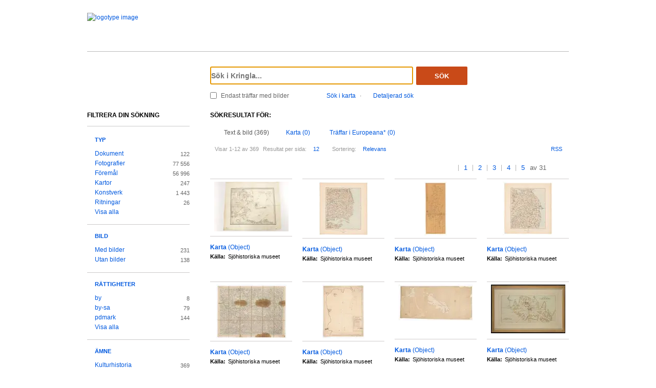

--- FILE ---
content_type: text/html;charset=UTF-8
request_url: https://kringla.nu/kringla/sok;jsessionid=744D9FA0DFE50C396360AABA4C69EEC2?filter=itemType%3Ddokument&filter=itemType%3Dkarta&filter=serviceOrganization%3Dsmm-sm
body_size: 16518
content:

<!DOCTYPE html>
<html lang="sv">
<head><script type="text/javascript" id="test">
/*<![CDATA[*/
window.onload = function () { var qEl = document.getElementById('query'); if (qEl) qEl.focus(); };
/*]]>*/
</script>
<script type="text/javascript" src="./wicket/resource/org.apache.wicket.resource.JQueryResourceReference/jquery/jquery-3.7.1-ver-962A4A135B116C30221466C5E4F0E7A1.js"></script>
<script type="text/javascript" src="./wicket/resource/org.apache.wicket.ajax.AbstractDefaultAjaxBehavior/res/js/wicket-ajax-jquery-ver-8CD946166F47E5DD4EADD165939FF57D.js"></script>
<script type="text/javascript" id="wicket-ajax-base-url">
/*<![CDATA[*/
Wicket.Ajax.baseUrl="sok?filter=itemType%3Ddokument&amp;filter=itemType%3Dkarta&amp;filter=serviceOrganization%3Dsmm-sm";
/*]]>*/
</script>

<meta charset="utf-8">
<meta http-equiv="Content-Type" content="text/html; charset=UTF-8">
<!--[if lt IE 7]><meta content="no" http-equiv="imagetoolbar"><![endif]-->
<meta name="keywords" content="Kringla,Riksantikvarieämbetet">
<meta name="description" content="Kringla - Riksantikvarieämbetet">
<meta name="robots" content="index,follow">
<meta name="generator" content="Mogul AB | www.mogul.se | Wicket">
<meta property="og:title" content="Kringla">
<meta property="og:site_name" content="Kringla">
<meta property="og:url" content="https://kringla.nu/kringla/">
<meta property="og:image" content="https://kringla.nu/kringla/images/kringla_logo.gif">
<meta property="og:description" content="Kringla - Riksantikvarieämbetet">
<meta name="p:domain_verify" content="ee31da5683fe904b44ecfcee827d13e4"/>
<title>Kringla</title>
<link href="/kringla/favicon.ico" type="image/x-icon" rel="Shortcut Icon" />
<link rel="stylesheet" href="styles/stylesheet.css?v2" type="text/css" media="screen">
<link rel="stylesheet" href="styles/jquery.autocomplete.css" type="text/css" media="screen">
<link rel="stylesheet" href="styles/jquery.fancybox-1.3.4.css" type="text/css" media="screen">
<link rel="stylesheet" href="styles/custom.css" type="text/css" media="screen">
<!--[if lte IE 7]>
<link rel="stylesheet" href="styles/iefix.css" type="text/css" media="screen" charset="utf-8">
<![endif]-->
<!--[if lte IE 8]>
<link rel="stylesheet" href="styles/ie8.css" type="text/css" media="screen" charset="utf-8">
<![endif]-->
<script type="text/javascript" src="lib/jquery/jquery-1.3.2.min.js"></script>
<script type="text/javascript" src="lib/jquery/jquery.dropshadow.js"></script>
<script type="text/javascript" src="lib/jquery/ui.core.js"></script>
<script type="text/javascript" src="lib/jquery/ui.draggable.js"></script>
<script type="text/javascript" src="lib/jquery/ui.resizable.js"></script>
<script type="text/javascript" src="lib/jquery/ui.dialog.js"></script>
<script type="text/javascript" src="lib/jquery/jquery.highlight-3.js"></script>
<script type="text/javascript" src="lib/jquery/jquery.autocomplete.js"></script>
<script type="text/javascript" src="lib/jquery/jquery.scrollTo-min.js"></script>
<script type="text/javascript" src="lib/jquery/cookie.js"></script>
<script type="text/javascript" src="lib/kringla.js"></script>
<script type="text/javascript" src="lib/jquery/fancybox/jquery.fancybox-1.3.4.js"></script>
<link rel="stylesheet" href="styles/print.css" type="text/css" media="print">
<script type="text/javascript">
/*<![CDATA[*/
var _mtm = window._mtm = window._mtm || [];
_mtm.push({'mtm.startTime': (new Date().getTime()), 'event': 'mtm.Start'});
var d=document,
    g=d.createElement('script'),
    s=d.getElementsByTagName('script')[0];
g.async=true;
g.src='https://webstats.sgit.se/raa/matomo/js/container_8MkpsepO.js';
s.parentNode.insertBefore(g,s);
/*]]>*/
</script>
<script type="text/javascript">
/*<![CDATA[*/
var mt_k='cJbGErmgoUUS4h2xlfFK'
/*]]>*/
</script>
<link rel="alternate" type="application/rss+xml" title="Kringla" href="https://kringla.nu/kringla/feed/rss?filter=itemType%3Ddokument&amp;filter=itemType%3Dkarta&amp;filter=serviceOrganization%3Dsmm-sm" id="gallery" ><script type="text/javascript">
/*<![CDATA[*/
Wicket.Event.add(window, "domready", function(event) { 
Wicket.Ajax.ajax({"u":"./sok;jsessionid=A25296FDA5D884040387AEB01B146100?0-1.0-body-detailedSearchDialogPanel-searchForm-dateFields-fromTime&filter=itemType%3Ddokument&filter=itemType%3Dkarta&filter=serviceOrganization%3Dsmm-sm","m":"POST","c":"detailedSearchDateFromField","e":"onblur"});;
Wicket.Ajax.ajax({"u":"./sok;jsessionid=A25296FDA5D884040387AEB01B146100?0-1.0-body-detailedSearchDialogPanel-searchForm-dateFields-toTime&filter=itemType%3Ddokument&filter=itemType%3Dkarta&filter=serviceOrganization%3Dsmm-sm","m":"POST","c":"detailedSearchDateToField","e":"onblur"});;
Wicket.Ajax.ajax({"u":"./sok;jsessionid=A25296FDA5D884040387AEB01B146100?0-1.0-body-detailedSearchDialogPanel-searchForm-timeType&filter=itemType%3Ddokument&filter=itemType%3Dkarta&filter=serviceOrganization%3Dsmm-sm","m":"POST","c":"timeType","e":"onchange"});;
Wicket.Event.publish(Wicket.Event.Topic.AJAX_HANDLERS_BOUND);
;});
/*]]>*/
</script>
</head>
<body class="result">
<script type="text/javascript">
/*<![CDATA[*/

$("body").addClass("js");
$(initKringla);

/*]]>*/
</script>

<div id="page">
<div id="head">
<div class="logo-header">
<a id="logo" href="."><img src="images/RAA_logo_farg_kringla-RGB.svg" alt="logotype image"></a>
</div>
<div id="search">
<form action="./sok;jsessionid=A25296FDA5D884040387AEB01B146100?0-1.-head-searchForm&amp;filter=itemType%3Ddokument&amp;filter=itemType%3Dkarta&amp;filter=serviceOrganization%3Dsmm-sm" id="id1" method="post"><div id="id1_hf_0" hidden="" class="hidden-fields"></div>
<div>
<div class="query"><input type="text" id="query" placeholder="Sök i Kringla..." value="" name="query"></div>
<button id="dosearch" class="btnSearch" type="submit">Sök</button>
<label id="onlyimageschoice">
<input type="checkbox" id="onlyimages" name="onlyImagesCheckBox">
<span>Endast träffar med bilder</span>
</label>
</div>
<div id="morechoices">
<a class="button openMapDialog" href="#">Sök i karta</a>
<span class="spacerBar">&middot;</span>
<a class="button openDetailedSearchDialog" href="#">Detaljerad sök</a>
</div>
</form>
</div>
</div>
<div id="content">
<div id="article">

<div id="searchedfor">
<h1>
Sökresultat för:
</h1>
<span class="searchText highlightMe"></span>
</div>
<div id="filter1" class="filter">
<div id="topbar">
<ul class="tabs">
<li class="selected">
<a class="tabTxtImg" href="./sok;jsessionid=A25296FDA5D884040387AEB01B146100?filter=itemType%3Ddokument&amp;filter=itemType%3Dkarta&amp;filter=serviceOrganization%3Dsmm-sm&amp;sokFlik=0"><span>Text &amp; bild (369)</span></a>
</li>
<li>
<a class="tabMap" href="./sok;jsessionid=A25296FDA5D884040387AEB01B146100?filter=itemType%3Ddokument&amp;filter=itemType%3Dkarta&amp;filter=serviceOrganization%3Dsmm-sm&amp;sokFlik=1"><span>Karta (0)</span></a>
</li>
<li>
<a class="tabEuropeana" href="./sok;jsessionid=A25296FDA5D884040387AEB01B146100?filter=itemType%3Ddokument&amp;filter=itemType%3Dkarta&amp;filter=serviceOrganization%3Dsmm-sm&amp;sokFlik=2" title="Endast sökning med vissa fält, ej filter, typ av objekt eller källa"><span>Träffar i Europeana* (0)</span></a>
</li>
</ul>

<div class="paging">

<div class="filter">
<form method="get" action="#">
<div>
<span>Visar 1-12 av 369</span>

<input type="hidden" name="filter" value="itemType=dokument"><input type="hidden" name="filter" value="itemType=karta"><input type="hidden" name="filter" value="serviceOrganization=smm-sm">


















<label>Resultat per sida:</label>
<select class="objectsperpage compact" name="antal">
<option selected="selected">12</option><option>24</option><option>48</option><option>96</option>
</select>


<label>Sortering:</label>
<select class="sortby compact" name="sort">
<option value="relevance" selected="selected">Relevans</option><option value="lastChangedDate">Senast ändrade</option><option value="addedToIndexDate">Senast inkomna till K-samsök</option><option value="itemLabel">Titel</option>
</select>

<input type="submit" value="Ok" class="nojs">
</div>
</form>
<div class="actions">

<a href="https://kringla.nu/kringla/feed/rss?filter=itemType%3Ddokument&amp;filter=itemType%3Dkarta&amp;filter=serviceOrganization%3Dsmm-sm" class="rss" title="RSS">RSS</a>

</div>
</div>

<div class="pages">
<a class="first" title="Gå till första sidan">&lt;&lt;</a> <a class="prev" title="Gå till föregående sida">&lt;</a>

<a class="selected" title="Gå till sidan 1">1</a>

<a href="./sok;jsessionid=A25296FDA5D884040387AEB01B146100?filter=itemType%3Ddokument&amp;filter=itemType%3Dkarta&amp;filter=serviceOrganization%3Dsmm-sm&amp;sida=2" title="Gå till sidan 2">2</a>

<a href="./sok;jsessionid=A25296FDA5D884040387AEB01B146100?filter=itemType%3Ddokument&amp;filter=itemType%3Dkarta&amp;filter=serviceOrganization%3Dsmm-sm&amp;sida=3" title="Gå till sidan 3">3</a>

<a href="./sok;jsessionid=A25296FDA5D884040387AEB01B146100?filter=itemType%3Ddokument&amp;filter=itemType%3Dkarta&amp;filter=serviceOrganization%3Dsmm-sm&amp;sida=4" title="Gå till sidan 4">4</a>

<a href="./sok;jsessionid=A25296FDA5D884040387AEB01B146100?filter=itemType%3Ddokument&amp;filter=itemType%3Dkarta&amp;filter=serviceOrganization%3Dsmm-sm&amp;sida=5" title="Gå till sidan 5">5</a>

<span class="total"> av 31</span>
<a class="next" href="./sok;jsessionid=A25296FDA5D884040387AEB01B146100?filter=itemType%3Ddokument&amp;filter=itemType%3Dkarta&amp;filter=serviceOrganization%3Dsmm-sm&amp;sida=2" title="Gå till nästa sida"></a> <a href="./sok;jsessionid=A25296FDA5D884040387AEB01B146100?filter=itemType%3Ddokument&amp;filter=itemType%3Dkarta&amp;filter=serviceOrganization%3Dsmm-sm&amp;sida=31" class="last" title="Gå till sista sidan">&gt;&gt;</a>
</div>

</div>

</div>

<ul id="objects">

<li class="newline">
<a class="imgLink" href="./objekt;jsessionid=A25296FDA5D884040387AEB01B146100?filter=itemType%3Ddokument&amp;filter=itemType%3Dkarta&amp;filter=serviceOrganization%3Dsmm-sm&amp;referens=smm-sm/object/SM20313"><img alt="" src="https://ems.dimu.org/image/019EGKCqPhbvG?dimension=145x105"></a>
<h2><a href="./objekt;jsessionid=A25296FDA5D884040387AEB01B146100?filter=itemType%3Ddokument&amp;filter=itemType%3Dkarta&amp;filter=serviceOrganization%3Dsmm-sm&amp;referens=smm-sm/object/SM20313"> <span class="highlightMe">Karta</span> <span class="objecttype">(Object)</span></a></h2>
<dl>


<dt>Källa:</dt>
<dd class="highlightMe">Sjöhistoriska museet</dd>

</dl>
</li>

<li>
<a class="imgLink" href="./objekt;jsessionid=A25296FDA5D884040387AEB01B146100?filter=itemType%3Ddokument&amp;filter=itemType%3Dkarta&amp;filter=serviceOrganization%3Dsmm-sm&amp;referens=smm-sm/object/OK35914"><img alt="" src="https://ems.dimu.org/image/03349SCX9dkb?dimension=145x105"></a>
<h2><a href="./objekt;jsessionid=A25296FDA5D884040387AEB01B146100?filter=itemType%3Ddokument&amp;filter=itemType%3Dkarta&amp;filter=serviceOrganization%3Dsmm-sm&amp;referens=smm-sm/object/OK35914"> <span class="highlightMe">Karta</span> <span class="objecttype">(Object)</span></a></h2>
<dl>


<dt>Källa:</dt>
<dd class="highlightMe">Sjöhistoriska museet</dd>

</dl>
</li>

<li>
<a class="imgLink" href="./objekt;jsessionid=A25296FDA5D884040387AEB01B146100?filter=itemType%3Ddokument&amp;filter=itemType%3Dkarta&amp;filter=serviceOrganization%3Dsmm-sm&amp;referens=smm-sm/object/1966%253A30"><img alt="" src="https://ems.dimu.org/image/02348wt4hx1i?dimension=145x105"></a>
<h2><a href="./objekt;jsessionid=A25296FDA5D884040387AEB01B146100?filter=itemType%3Ddokument&amp;filter=itemType%3Dkarta&amp;filter=serviceOrganization%3Dsmm-sm&amp;referens=smm-sm/object/1966%253A30"> <span class="highlightMe">Karta</span> <span class="objecttype">(Object)</span></a></h2>
<dl>


<dt>Källa:</dt>
<dd class="highlightMe">Sjöhistoriska museet</dd>

</dl>
</li>

<li>
<a class="imgLink" href="./objekt;jsessionid=A25296FDA5D884040387AEB01B146100?filter=itemType%3Ddokument&amp;filter=itemType%3Dkarta&amp;filter=serviceOrganization%3Dsmm-sm&amp;referens=smm-sm/object/OK34914"><img alt="" src="https://ems.dimu.org/image/02349SJzDqPe?dimension=145x105"></a>
<h2><a href="./objekt;jsessionid=A25296FDA5D884040387AEB01B146100?filter=itemType%3Ddokument&amp;filter=itemType%3Dkarta&amp;filter=serviceOrganization%3Dsmm-sm&amp;referens=smm-sm/object/OK34914"> <span class="highlightMe">Karta</span> <span class="objecttype">(Object)</span></a></h2>
<dl>


<dt>Källa:</dt>
<dd class="highlightMe">Sjöhistoriska museet</dd>

</dl>
</li>

<li class="newline">
<a class="imgLink" href="./objekt;jsessionid=A25296FDA5D884040387AEB01B146100?filter=itemType%3Ddokument&amp;filter=itemType%3Dkarta&amp;filter=serviceOrganization%3Dsmm-sm&amp;referens=smm-sm/object/OK283"><img alt="" src="https://ems.dimu.org/image/03348xLLmE6J?dimension=145x105"></a>
<h2><a href="./objekt;jsessionid=A25296FDA5D884040387AEB01B146100?filter=itemType%3Ddokument&amp;filter=itemType%3Dkarta&amp;filter=serviceOrganization%3Dsmm-sm&amp;referens=smm-sm/object/OK283"> <span class="highlightMe">Karta</span> <span class="objecttype">(Object)</span></a></h2>
<dl>


<dt>Källa:</dt>
<dd class="highlightMe">Sjöhistoriska museet</dd>

</dl>
</li>

<li>
<a class="imgLink" href="./objekt;jsessionid=A25296FDA5D884040387AEB01B146100?filter=itemType%3Ddokument&amp;filter=itemType%3Dkarta&amp;filter=serviceOrganization%3Dsmm-sm&amp;referens=smm-sm/object/OR2256"><img alt="" src="https://ems.dimu.org/image/02348wYWZ66p?dimension=145x105"></a>
<h2><a href="./objekt;jsessionid=A25296FDA5D884040387AEB01B146100?filter=itemType%3Ddokument&amp;filter=itemType%3Dkarta&amp;filter=serviceOrganization%3Dsmm-sm&amp;referens=smm-sm/object/OR2256"> <span class="highlightMe">Karta</span> <span class="objecttype">(Object)</span></a></h2>
<dl>


<dt>Källa:</dt>
<dd class="highlightMe">Sjöhistoriska museet</dd>

</dl>
</li>

<li>
<a class="imgLink" href="./objekt;jsessionid=A25296FDA5D884040387AEB01B146100?filter=itemType%3Ddokument&amp;filter=itemType%3Dkarta&amp;filter=serviceOrganization%3Dsmm-sm&amp;referens=smm-sm/object/OR2292"><img alt="" src="https://ems.dimu.org/image/03348wYTb7Jv?dimension=145x105"></a>
<h2><a href="./objekt;jsessionid=A25296FDA5D884040387AEB01B146100?filter=itemType%3Ddokument&amp;filter=itemType%3Dkarta&amp;filter=serviceOrganization%3Dsmm-sm&amp;referens=smm-sm/object/OR2292"> <span class="highlightMe">Karta</span> <span class="objecttype">(Object)</span></a></h2>
<dl>


<dt>Källa:</dt>
<dd class="highlightMe">Sjöhistoriska museet</dd>

</dl>
</li>

<li>
<a class="imgLink" href="./objekt;jsessionid=A25296FDA5D884040387AEB01B146100?filter=itemType%3Ddokument&amp;filter=itemType%3Dkarta&amp;filter=serviceOrganization%3Dsmm-sm&amp;referens=smm-sm/object/SM24575"><img alt="" src="https://ems.dimu.org/image/022yiziTxbuB?dimension=145x105"></a>
<h2><a href="./objekt;jsessionid=A25296FDA5D884040387AEB01B146100?filter=itemType%3Ddokument&amp;filter=itemType%3Dkarta&amp;filter=serviceOrganization%3Dsmm-sm&amp;referens=smm-sm/object/SM24575"> <span class="highlightMe">Karta</span> <span class="objecttype">(Object)</span></a></h2>
<dl>


<dt>Källa:</dt>
<dd class="highlightMe">Sjöhistoriska museet</dd>

</dl>
</li>

<li class="newline">
<a class="imgLink" href="./objekt;jsessionid=A25296FDA5D884040387AEB01B146100?filter=itemType%3Ddokument&amp;filter=itemType%3Dkarta&amp;filter=serviceOrganization%3Dsmm-sm&amp;referens=smm-sm/object/SK1058"><img alt="" src="https://ems.dimu.org/image/0136NRHBtsh5?dimension=145x105"></a>
<h2><a href="./objekt;jsessionid=A25296FDA5D884040387AEB01B146100?filter=itemType%3Ddokument&amp;filter=itemType%3Dkarta&amp;filter=serviceOrganization%3Dsmm-sm&amp;referens=smm-sm/object/SK1058"> <span class="highlightMe">Karta</span> <span class="objecttype">(Object)</span></a></h2>
<dl>


<dt>Källa:</dt>
<dd class="highlightMe">Sjöhistoriska museet</dd>

</dl>
</li>

<li>
<a class="imgLink" href="./objekt;jsessionid=A25296FDA5D884040387AEB01B146100?filter=itemType%3Ddokument&amp;filter=itemType%3Dkarta&amp;filter=serviceOrganization%3Dsmm-sm&amp;referens=smm-sm/object/SK1050"><img alt="" src="https://ems.dimu.org/image/0136NRHBtsci?dimension=145x105"></a>
<h2><a href="./objekt;jsessionid=A25296FDA5D884040387AEB01B146100?filter=itemType%3Ddokument&amp;filter=itemType%3Dkarta&amp;filter=serviceOrganization%3Dsmm-sm&amp;referens=smm-sm/object/SK1050"> <span class="highlightMe">Karta</span> <span class="objecttype">(Object)</span></a></h2>
<dl>


<dt>Källa:</dt>
<dd class="highlightMe">Sjöhistoriska museet</dd>

</dl>
</li>

<li>
<a class="imgLink" href="./objekt;jsessionid=A25296FDA5D884040387AEB01B146100?filter=itemType%3Ddokument&amp;filter=itemType%3Dkarta&amp;filter=serviceOrganization%3Dsmm-sm&amp;referens=smm-sm/object/SK13910200"><img alt="" src="images/itemtypes/image-icon-image-missing.png"></a>
<h2><a href="./objekt;jsessionid=A25296FDA5D884040387AEB01B146100?filter=itemType%3Ddokument&amp;filter=itemType%3Dkarta&amp;filter=serviceOrganization%3Dsmm-sm&amp;referens=smm-sm/object/SK13910200"> <span class="highlightMe">Karta</span> <span class="objecttype">(Object)</span></a></h2>
<dl>


<dt>Källa:</dt>
<dd class="highlightMe">Sjöhistoriska museet</dd>

</dl>
</li>

<li>
<a class="imgLink" href="./objekt;jsessionid=A25296FDA5D884040387AEB01B146100?filter=itemType%3Ddokument&amp;filter=itemType%3Dkarta&amp;filter=serviceOrganization%3Dsmm-sm&amp;referens=smm-sm/object/SK741"><img alt="" src="images/itemtypes/image-icon-image-missing.png"></a>
<h2><a href="./objekt;jsessionid=A25296FDA5D884040387AEB01B146100?filter=itemType%3Ddokument&amp;filter=itemType%3Dkarta&amp;filter=serviceOrganization%3Dsmm-sm&amp;referens=smm-sm/object/SK741"> <span class="highlightMe">Karta</span> <span class="objecttype">(Object)</span></a></h2>
<dl>


<dt>Källa:</dt>
<dd class="highlightMe">Sjöhistoriska museet</dd>

</dl>
</li>

</ul>

<div id="bottombar">
<div class="paging">
<div class="pages">
<a class="first" title="Gå till första sidan">&lt;&lt;</a> <a class="prev" title="Gå till föregående sida">&lt;</a>

<a class="selected" title="Gå till sidan 1">1</a>

<a href="./sok;jsessionid=A25296FDA5D884040387AEB01B146100?filter=itemType%3Ddokument&amp;filter=itemType%3Dkarta&amp;filter=serviceOrganization%3Dsmm-sm&amp;sida=2" title="Gå till sidan 2">2</a>

<a href="./sok;jsessionid=A25296FDA5D884040387AEB01B146100?filter=itemType%3Ddokument&amp;filter=itemType%3Dkarta&amp;filter=serviceOrganization%3Dsmm-sm&amp;sida=3" title="Gå till sidan 3">3</a>

<a href="./sok;jsessionid=A25296FDA5D884040387AEB01B146100?filter=itemType%3Ddokument&amp;filter=itemType%3Dkarta&amp;filter=serviceOrganization%3Dsmm-sm&amp;sida=4" title="Gå till sidan 4">4</a>

<a href="./sok;jsessionid=A25296FDA5D884040387AEB01B146100?filter=itemType%3Ddokument&amp;filter=itemType%3Dkarta&amp;filter=serviceOrganization%3Dsmm-sm&amp;sida=5" title="Gå till sidan 5">5</a>

<span class="total"> av 31</span>
<a class="next" href="./sok;jsessionid=A25296FDA5D884040387AEB01B146100?filter=itemType%3Ddokument&amp;filter=itemType%3Dkarta&amp;filter=serviceOrganization%3Dsmm-sm&amp;sida=2" title="Gå till nästa sida"></a> <a href="./sok;jsessionid=A25296FDA5D884040387AEB01B146100?filter=itemType%3Ddokument&amp;filter=itemType%3Dkarta&amp;filter=serviceOrganization%3Dsmm-sm&amp;sida=31" class="last" title="Gå till sista sidan">&gt;&gt;</a>
</div>
<div class="filter">
<form method="get" action="#">
<div>
<span>Visar 1-12 av 369</span>

<input type="hidden" name="filter" value="itemType=dokument"><input type="hidden" name="filter" value="itemType=karta"><input type="hidden" name="filter" value="serviceOrganization=smm-sm">


















<label>Resultat per sida:</label>
<select class="objectsperpage compact" name="antal">
<option selected="selected">12</option><option>24</option><option>48</option><option>96</option>
</select>


<label>Sortering:</label>
<select class="sortby compact" name="sort">
<option value="relevance" selected="selected">Relevans</option><option value="lastChangedDate">Senast ändrade</option><option value="addedToIndexDate">Senast inkomna till K-samsök</option><option value="itemLabel">Titel</option>
</select>

<input type="submit" value="Ok" class="nojs">
</div>
</form>
<div class="actions">

</div>
</div>
</div>
</div>
</div>

</div>
<div id="sidebar">
<h2>Filtrera din sökning</h2>

<ul class="filtertree">
<li class="open"><a href="#" class="filterheading">Typ</a>

<div class="nodecontent">
<ul>
<li class="selected">
<a href="./sok;jsessionid=A25296FDA5D884040387AEB01B146100?filter=itemType%3Dkarta&amp;filter=serviceOrganization%3Dsmm-sm">Dokument</a>
<span class="count">122</span>
</li><li class="notselected">
<a href="./sok;jsessionid=A25296FDA5D884040387AEB01B146100?filter=itemType%3Ddokument&amp;filter=itemType%3Dfoto&amp;filter=itemType%3Dkarta&amp;filter=serviceOrganization%3Dsmm-sm">Fotografier</a>
<span class="count">77 556</span>
</li><li class="notselected">
<a href="./sok;jsessionid=A25296FDA5D884040387AEB01B146100?filter=itemType%3Ddokument&amp;filter=itemType%3Dkarta&amp;filter=itemType%3Dobjekt/f%C3%B6rem%C3%A5l&amp;filter=serviceOrganization%3Dsmm-sm">Föremål</a>
<span class="count">56 996</span>
</li><li class="selected">
<a href="./sok;jsessionid=A25296FDA5D884040387AEB01B146100?filter=itemType%3Ddokument&amp;filter=serviceOrganization%3Dsmm-sm">Kartor</a>
<span class="count">247</span>
</li><li class="notselected">
<a href="./sok;jsessionid=A25296FDA5D884040387AEB01B146100?filter=itemType%3Ddokument&amp;filter=itemType%3Dkonstverk&amp;filter=itemType%3Dkarta&amp;filter=serviceOrganization%3Dsmm-sm">Konstverk</a>
<span class="count">1 443</span>
</li><li class="notselected">
<a href="./sok;jsessionid=A25296FDA5D884040387AEB01B146100?filter=itemType%3Ddokument&amp;filter=itemType%3Dkarta&amp;filter=itemType%3Dritning&amp;filter=serviceOrganization%3Dsmm-sm">Ritningar</a>
<span class="count">26</span>
</li><li class="hidden faded hideable">
<a disabled="disabled">Bearbetning/interaktiva resurser</a>
<span class="count">0</span>
</li><li class="hidden faded hideable">
<a disabled="disabled">Berättelser</a>
<span class="count">0</span>
</li><li class="hidden faded hideable">
<a disabled="disabled">Byggnader</a>
<span class="count">0</span>
</li><li class="hidden faded hideable">
<a disabled="disabled">Film/video</a>
<span class="count">0</span>
</li><li class="hidden faded hideable">
<a disabled="disabled">Grupper</a>
<span class="count">0</span>
</li><li class="hidden faded hideable">
<a disabled="disabled">Historiska händelser</a>
<span class="count">0</span>
</li><li class="hidden faded hideable">
<a disabled="disabled">Koncept</a>
<span class="count">0</span>
</li><li class="hidden faded hideable">
<a disabled="disabled">Kulturlämningar</a>
<span class="count">0</span>
</li><li class="hidden faded hideable">
<a disabled="disabled">Kulturmiljöer</a>
<span class="count">0</span>
</li><li class="hidden faded hideable">
<a disabled="disabled">Litteratur</a>
<span class="count">0</span>
</li><li class="hidden faded hideable">
<a disabled="disabled">Ljud</a>
<span class="count">0</span>
</li><li class="hidden faded hideable">
<a disabled="disabled">Okänd</a>
<span class="count">0</span>
</li><li class="hidden faded hideable">
<a disabled="disabled">Organisationer</a>
<span class="count">0</span>
</li><li class="hidden faded hideable">
<a disabled="disabled">Personer</a>
<span class="count">0</span>
</li><li class="hidden faded hideable">
<a disabled="disabled">Samlingar</a>
<span class="count">0</span>
</li><li class="hidden faded hideable">
<a disabled="disabled">Teckningar</a>
<span class="count">0</span>
</li><li class="hidden faded hideable">
<a disabled="disabled">Utställningar</a>
<span class="count">0</span>
</li>

<li>
<a href="#" class="showall">Visa alla</a>
</li>
<li class="hidden hideable">
<a href="#" class="hideall">Dölj</a>
</li>

</ul>
</div>

</li><li class="open"><a href="#" class="filterheading">Bild</a>

<div class="nodecontent">
<ul>
<li class="notselected">
<a href="./sok;jsessionid=A25296FDA5D884040387AEB01B146100?filter=itemType%3Ddokument&amp;filter=itemType%3Dkarta&amp;filter=thumbnailExists%3Dj&amp;filter=serviceOrganization%3Dsmm-sm">Med bilder</a>
<span class="count">231</span>
</li><li class="notselected">
<a href="./sok;jsessionid=A25296FDA5D884040387AEB01B146100?filter=itemType%3Ddokument&amp;filter=itemType%3Dkarta&amp;filter=thumbnailExists%3Dn&amp;filter=serviceOrganization%3Dsmm-sm">Utan bilder</a>
<span class="count">138</span>
</li>

</ul>
</div>

</li><li class="open"><a href="#" class="filterheading">Rättigheter</a>

<div class="nodecontent">
<ul>
<li class="notselected">
<a href="./sok;jsessionid=A25296FDA5D884040387AEB01B146100?filter=itemType%3Ddokument&amp;filter=itemType%3Dkarta&amp;filter=serviceOrganization%3Dsmm-sm&amp;filter=mediaLicense%3Dby">by</a>
<span class="count">8</span>
</li><li class="notselected">
<a href="./sok;jsessionid=A25296FDA5D884040387AEB01B146100?filter=itemType%3Ddokument&amp;filter=itemType%3Dkarta&amp;filter=serviceOrganization%3Dsmm-sm&amp;filter=mediaLicense%3Dby-sa">by-sa</a>
<span class="count">79</span>
</li><li class="notselected">
<a href="./sok;jsessionid=A25296FDA5D884040387AEB01B146100?filter=itemType%3Ddokument&amp;filter=itemType%3Dkarta&amp;filter=serviceOrganization%3Dsmm-sm&amp;filter=mediaLicense%3Dpdmark">pdmark</a>
<span class="count">144</span>
</li><li class="hidden faded hideable">
<a disabled="disabled">by-nc</a>
<span class="count">0</span>
</li><li class="hidden faded hideable">
<a disabled="disabled">by-nc-nd</a>
<span class="count">0</span>
</li><li class="hidden faded hideable">
<a disabled="disabled">by-nc-sa</a>
<span class="count">0</span>
</li><li class="hidden faded hideable">
<a disabled="disabled">by-nd</a>
<span class="count">0</span>
</li><li class="hidden faded hideable">
<a disabled="disabled">cc0</a>
<span class="count">0</span>
</li><li class="hidden faded hideable">
<a disabled="disabled">inc</a>
<span class="count">0</span>
</li><li class="hidden faded hideable">
<a disabled="disabled">inc-edu</a>
<span class="count">0</span>
</li><li class="hidden faded hideable">
<a disabled="disabled">inc-eu-ow</a>
<span class="count">0</span>
</li>

<li>
<a href="#" class="showall">Visa alla</a>
</li>
<li class="hidden hideable">
<a href="#" class="hideall">Dölj</a>
</li>

</ul>
</div>

</li><li class="open"><a href="#" class="filterheading">Ämne</a>

<div class="nodecontent">
<ul>
<li class="notselected">
<a href="./sok;jsessionid=A25296FDA5D884040387AEB01B146100?filter=itemType%3Ddokument&amp;filter=itemType%3Dkarta&amp;filter=serviceOrganization%3Dsmm-sm&amp;filter=subject%3Dkulturhistoria">Kulturhistoria</a>
<span class="count">369</span>
</li><li class="hidden faded hideable">
<a disabled="disabled">Arkeologi</a>
<span class="count">0</span>
</li><li class="hidden faded hideable">
<a disabled="disabled">Konst</a>
<span class="count">0</span>
</li><li class="hidden faded hideable">
<a disabled="disabled">Miljö</a>
<span class="count">0</span>
</li><li class="hidden faded hideable">
<a disabled="disabled">Natur</a>
<span class="count">0</span>
</li>

<li>
<a href="#" class="showall">Visa alla</a>
</li>
<li class="hidden hideable">
<a href="#" class="hideall">Dölj</a>
</li>

</ul>
</div>

</li><li class="open"><a href="#" class="filterheading">Landskap</a>

<div class="nodecontent">
<ul>
<li class="hidden faded hideable">
<a disabled="disabled">Blekinge</a>
<span class="count">0</span>
</li><li class="hidden faded hideable">
<a disabled="disabled">Bohuslän</a>
<span class="count">0</span>
</li><li class="hidden faded hideable">
<a disabled="disabled">Dalarna</a>
<span class="count">0</span>
</li><li class="hidden faded hideable">
<a disabled="disabled">Dalsland</a>
<span class="count">0</span>
</li><li class="hidden faded hideable">
<a disabled="disabled">Gotland</a>
<span class="count">0</span>
</li><li class="hidden faded hideable">
<a disabled="disabled">Gästrikland</a>
<span class="count">0</span>
</li><li class="hidden faded hideable">
<a disabled="disabled">Halland</a>
<span class="count">0</span>
</li><li class="hidden faded hideable">
<a disabled="disabled">Hälsingland</a>
<span class="count">0</span>
</li><li class="hidden faded hideable">
<a disabled="disabled">Härjedalen</a>
<span class="count">0</span>
</li><li class="hidden faded hideable">
<a disabled="disabled">Jämtland</a>
<span class="count">0</span>
</li><li class="hidden faded hideable">
<a disabled="disabled">Lappland</a>
<span class="count">0</span>
</li><li class="hidden faded hideable">
<a disabled="disabled">Medelpad</a>
<span class="count">0</span>
</li><li class="hidden faded hideable">
<a disabled="disabled">Norrbotten</a>
<span class="count">0</span>
</li><li class="hidden faded hideable">
<a disabled="disabled">Närke</a>
<span class="count">0</span>
</li><li class="hidden faded hideable">
<a disabled="disabled">Skåne</a>
<span class="count">0</span>
</li><li class="hidden faded hideable">
<a disabled="disabled">Småland</a>
<span class="count">0</span>
</li><li class="hidden faded hideable">
<a disabled="disabled">Södermanland</a>
<span class="count">0</span>
</li><li class="hidden faded hideable">
<a disabled="disabled">Uppland</a>
<span class="count">0</span>
</li><li class="hidden faded hideable">
<a disabled="disabled">Värmland</a>
<span class="count">0</span>
</li><li class="hidden faded hideable">
<a disabled="disabled">Västerbotten</a>
<span class="count">0</span>
</li><li class="hidden faded hideable">
<a disabled="disabled">Västergötland</a>
<span class="count">0</span>
</li><li class="hidden faded hideable">
<a disabled="disabled">Västmanland</a>
<span class="count">0</span>
</li><li class="hidden faded hideable">
<a disabled="disabled">Ångermanland</a>
<span class="count">0</span>
</li><li class="hidden faded hideable">
<a disabled="disabled">Öland</a>
<span class="count">0</span>
</li><li class="hidden faded hideable">
<a disabled="disabled">Östergötland</a>
<span class="count">0</span>
</li>

<li>
<a href="#" class="showall">Visa alla</a>
</li>
<li class="hidden hideable">
<a href="#" class="hideall">Dölj</a>
</li>

</ul>
</div>

</li><li class="open"><a href="#" class="filterheading">Från tidsperiod</a>

<div class="nodecontent">
<ul>
<li class="hidden faded hideable">
<a disabled="disabled">1400-tal</a>
<span class="count">0</span>
</li><li class="hidden faded hideable">
<a disabled="disabled">1500-tal</a>
<span class="count">0</span>
</li><li class="hidden faded hideable">
<a disabled="disabled">1600-tal</a>
<span class="count">0</span>
</li><li class="hidden faded hideable">
<a disabled="disabled">1700-tal</a>
<span class="count">0</span>
</li><li class="hidden faded hideable">
<a disabled="disabled">1800-tal</a>
<span class="count">0</span>
</li><li class="hidden faded hideable">
<a disabled="disabled">1900-tal</a>
<span class="count">0</span>
</li><li class="hidden faded hideable">
<a disabled="disabled">2000-tal</a>
<span class="count">0</span>
</li><li class="hidden faded hideable">
<a disabled="disabled">Antiken</a>
<span class="count">0</span>
</li><li class="hidden faded hideable">
<a disabled="disabled">Bronsålder</a>
<span class="count">0</span>
</li><li class="hidden faded hideable">
<a disabled="disabled">Bronsålder period v</a>
<span class="count">0</span>
</li><li class="hidden faded hideable">
<a disabled="disabled">Bronsålder period vi</a>
<span class="count">0</span>
</li><li class="hidden faded hideable">
<a disabled="disabled">Bysantinska riket</a>
<span class="count">0</span>
</li><li class="hidden faded hideable">
<a disabled="disabled">Dalrunor</a>
<span class="count">0</span>
</li><li class="hidden faded hideable">
<a disabled="disabled">Folkvandringstid</a>
<span class="count">0</span>
</li><li class="hidden faded hideable">
<a disabled="disabled">Förhistorisk tid</a>
<span class="count">0</span>
</li><li class="hidden faded hideable">
<a disabled="disabled">Förromersk järnålder</a>
<span class="count">0</span>
</li><li class="hidden faded hideable">
<a disabled="disabled">Gropkeramisk</a>
<span class="count">0</span>
</li><li class="hidden faded hideable">
<a disabled="disabled">Högmedeltid</a>
<span class="count">0</span>
</li><li class="hidden faded hideable">
<a disabled="disabled">Järnålder</a>
<span class="count">0</span>
</li><li class="hidden faded hideable">
<a disabled="disabled">Medeltid</a>
<span class="count">0</span>
</li><li class="hidden faded hideable">
<a disabled="disabled">Medeltid?</a>
<span class="count">0</span>
</li><li class="hidden faded hideable">
<a disabled="disabled">Mellanmesolitikum</a>
<span class="count">0</span>
</li><li class="hidden faded hideable">
<a disabled="disabled">Mellanneolitikum</a>
<span class="count">0</span>
</li><li class="hidden faded hideable">
<a disabled="disabled">Mesolitikum</a>
<span class="count">0</span>
</li><li class="hidden faded hideable">
<a disabled="disabled">Neolitikum</a>
<span class="count">0</span>
</li><li class="hidden faded hideable">
<a disabled="disabled">Nyare tid</a>
<span class="count">0</span>
</li><li class="hidden faded hideable">
<a disabled="disabled">Odaterad</a>
<span class="count">0</span>
</li><li class="hidden faded hideable">
<a disabled="disabled">Okänd?</a>
<span class="count">0</span>
</li><li class="hidden faded hideable">
<a disabled="disabled">Okänd datering</a>
<span class="count">0</span>
</li><li class="hidden faded hideable">
<a disabled="disabled">Qin</a>
<span class="count">0</span>
</li><li class="hidden faded hideable">
<a disabled="disabled">Romersk järnålder</a>
<span class="count">0</span>
</li><li class="hidden faded hideable">
<a disabled="disabled">Senmedeltid</a>
<span class="count">0</span>
</li><li class="hidden faded hideable">
<a disabled="disabled">Senmesolitikum</a>
<span class="count">0</span>
</li><li class="hidden faded hideable">
<a disabled="disabled">Senneolitikum</a>
<span class="count">0</span>
</li><li class="hidden faded hideable">
<a disabled="disabled">Sentida</a>
<span class="count">0</span>
</li><li class="hidden faded hideable">
<a disabled="disabled">Sentida?</a>
<span class="count">0</span>
</li><li class="hidden faded hideable">
<a disabled="disabled">Stenålder</a>
<span class="count">0</span>
</li><li class="hidden faded hideable">
<a disabled="disabled">Tidig medeltid</a>
<span class="count">0</span>
</li><li class="hidden faded hideable">
<a disabled="disabled">Tidigmesolitikum</a>
<span class="count">0</span>
</li><li class="hidden faded hideable">
<a disabled="disabled">Tidigmodern tid</a>
<span class="count">0</span>
</li><li class="hidden faded hideable">
<a disabled="disabled">Tidigneolitikum</a>
<span class="count">0</span>
</li><li class="hidden faded hideable">
<a disabled="disabled">Urnordisk</a>
<span class="count">0</span>
</li><li class="hidden faded hideable">
<a disabled="disabled">Urnordisk?</a>
<span class="count">0</span>
</li><li class="hidden faded hideable">
<a disabled="disabled">Urnordisk/vikingatid</a>
<span class="count">0</span>
</li><li class="hidden faded hideable">
<a disabled="disabled">Utgår</a>
<span class="count">0</span>
</li><li class="hidden faded hideable">
<a disabled="disabled">Vendeltid</a>
<span class="count">0</span>
</li><li class="hidden faded hideable">
<a disabled="disabled">Vikingatid</a>
<span class="count">0</span>
</li><li class="hidden faded hideable">
<a disabled="disabled">Vikingatid?</a>
<span class="count">0</span>
</li><li class="hidden faded hideable">
<a disabled="disabled">Vikingatid/medeltid</a>
<span class="count">0</span>
</li><li class="hidden faded hideable">
<a disabled="disabled">Yngre bronsålder</a>
<span class="count">0</span>
</li><li class="hidden faded hideable">
<a disabled="disabled">Yngre järnålder</a>
<span class="count">0</span>
</li><li class="hidden faded hideable">
<a disabled="disabled">Yngre mesolitikum</a>
<span class="count">0</span>
</li><li class="hidden faded hideable">
<a disabled="disabled">Yngre stenålder</a>
<span class="count">0</span>
</li><li class="hidden faded hideable">
<a disabled="disabled">Äldre järnålder</a>
<span class="count">0</span>
</li><li class="hidden faded hideable">
<a disabled="disabled">Äldre mesolitikum</a>
<span class="count">0</span>
</li><li class="hidden faded hideable">
<a disabled="disabled">Äldre stenålder</a>
<span class="count">0</span>
</li>

<li>
<a href="#" class="showall">Visa alla</a>
</li>
<li class="hidden hideable">
<a href="#" class="hideall">Dölj</a>
</li>

</ul>
</div>

</li><li class="open"><a href="#" class="filterheading">Ansvarig institution</a>

<div class="nodecontent">
<ul>
<li class="notselected">
<a href="./sok;jsessionid=A25296FDA5D884040387AEB01B146100?filter=itemType%3Ddokument&amp;filter=itemType%3Dkarta&amp;filter=serviceOrganization%3Darme&amp;filter=serviceOrganization%3Dsmm-sm">Armémuseum</a>
<span class="count">16</span>
</li><li class="notselected">
<a href="./sok;jsessionid=A25296FDA5D884040387AEB01B146100?filter=itemType%3Ddokument&amp;filter=itemType%3Dkarta&amp;filter=serviceOrganization%3Dbhm&amp;filter=serviceOrganization%3Dsmm-sm">Bohusläns museum</a>
<span class="count">64</span>
</li><li class="notselected">
<a href="./sok;jsessionid=A25296FDA5D884040387AEB01B146100?filter=itemType%3Ddokument&amp;filter=itemType%3Dkarta&amp;filter=serviceOrganization%3Ds-dm&amp;filter=serviceOrganization%3Dsmm-sm">Dalarnas museum</a>
<span class="count">7</span>
</li><li class="notselected">
<a href="./sok;jsessionid=A25296FDA5D884040387AEB01B146100?filter=itemType%3Ddokument&amp;filter=itemType%3Dkarta&amp;filter=serviceOrganization%3Denk&amp;filter=serviceOrganization%3Dsmm-sm">Enköpings museum</a>
<span class="count">1</span>
</li><li class="notselected">
<a href="./sok;jsessionid=A25296FDA5D884040387AEB01B146100?filter=itemType%3Ddokument&amp;filter=itemType%3Dkarta&amp;filter=serviceOrganization%3Dsmm-sm&amp;filter=serviceOrganization%3Dsmvk-em">Etnografiska museet</a>
<span class="count">89 479</span>
</li><li class="notselected">
<a href="./sok;jsessionid=A25296FDA5D884040387AEB01B146100?filter=itemType%3Ddokument&amp;filter=itemType%3Dkarta&amp;filter=serviceOrganization%3Dsmm-sm&amp;filter=serviceOrganization%3Ds-fv">Flygvapenmuseum</a>
<span class="count">93</span>
</li><li class="notselected">
<a href="./sok;jsessionid=A25296FDA5D884040387AEB01B146100?filter=itemType%3Ddokument&amp;filter=itemType%3Dkarta&amp;filter=serviceOrganization%3Dfmb&amp;filter=serviceOrganization%3Dsmm-sm">Försvarsmuseum Boden</a>
<span class="count">7</span>
</li><li class="notselected">
<a href="./sok;jsessionid=A25296FDA5D884040387AEB01B146100?filter=itemType%3Ddokument&amp;filter=itemType%3Dkarta&amp;filter=serviceOrganization%3Dsmm-sm&amp;filter=serviceOrganization%3Ds-gl">Gamla Linköping</a>
<span class="count">8</span>
</li><li class="notselected">
<a href="./sok;jsessionid=A25296FDA5D884040387AEB01B146100?filter=itemType%3Ddokument&amp;filter=itemType%3Dkarta&amp;filter=serviceOrganization%3Dsmm-sm&amp;filter=serviceOrganization%3Dgfm">Gotlands försvarsmuseum</a>
<span class="count">2</span>
</li><li class="notselected">
<a href="./sok;jsessionid=A25296FDA5D884040387AEB01B146100?filter=itemType%3Ddokument&amp;filter=itemType%3Dkarta&amp;filter=serviceOrganization%3Ds-gom&amp;filter=serviceOrganization%3Dsmm-sm">Gotlands Museum</a>
<span class="count">301</span>
</li><li class="notselected">
<a href="./sok;jsessionid=A25296FDA5D884040387AEB01B146100?filter=itemType%3Ddokument&amp;filter=itemType%3Dkarta&amp;filter=serviceOrganization%3Ds-gre&amp;filter=serviceOrganization%3Dsmm-sm">Grenna museum</a>
<span class="count">15</span>
</li><li class="notselected">
<a href="./sok;jsessionid=A25296FDA5D884040387AEB01B146100?filter=itemType%3Ddokument&amp;filter=itemType%3Dkarta&amp;filter=serviceOrganization%3Dgsm&amp;filter=serviceOrganization%3Dsmm-sm">Göteborgs stadsmuseum</a>
<span class="count">2 208</span>
</li><li class="notselected">
<a href="./sok;jsessionid=A25296FDA5D884040387AEB01B146100?filter=itemType%3Ddokument&amp;filter=itemType%3Dkarta&amp;filter=serviceOrganization%3Dsmm-sm&amp;filter=serviceOrganization%3Ds-jvm">Järnvägsmuseet</a>
<span class="count">2</span>
</li><li class="notselected">
<a href="./sok;jsessionid=A25296FDA5D884040387AEB01B146100?filter=itemType%3Ddokument&amp;filter=itemType%3Dkarta&amp;filter=serviceOrganization%3Djm&amp;filter=serviceOrganization%3Dsmm-sm">Jönköpings läns museum</a>
<span class="count">5</span>
</li><li class="notselected">
<a href="./sok;jsessionid=A25296FDA5D884040387AEB01B146100?filter=itemType%3Ddokument&amp;filter=itemType%3Dkarta&amp;filter=serviceOrganization%3Dkbg&amp;filter=serviceOrganization%3Dsmm-sm">Karlsborgs fästningsmuseum</a>
<span class="count">180</span>
</li><li class="notselected">
<a href="./sok;jsessionid=A25296FDA5D884040387AEB01B146100?filter=itemType%3Ddokument&amp;filter=itemType%3Dkarta&amp;filter=serviceOrganization%3Dsmm-sm&amp;filter=serviceOrganization%3Ds-kps">Kulturparken Småland</a>
<span class="count">4</span>
</li><li class="notselected">
<a href="./sok;jsessionid=A25296FDA5D884040387AEB01B146100?filter=itemType%3Ddokument&amp;filter=itemType%3Dkarta&amp;filter=serviceOrganization%3Ds-xlm&amp;filter=serviceOrganization%3Dsmm-sm">Länsmuseet Gävleborg</a>
<span class="count">4</span>
</li><li class="notselected">
<a href="./sok;jsessionid=A25296FDA5D884040387AEB01B146100?filter=itemType%3Ddokument&amp;filter=itemType%3Dkarta&amp;filter=serviceOrganization%3Dsmm-mm&amp;filter=serviceOrganization%3Dsmm-sm">Marinmuseum</a>
<span class="count">483</span>
</li><li class="notselected">
<a href="./sok;jsessionid=A25296FDA5D884040387AEB01B146100?filter=itemType%3Ddokument&amp;filter=itemType%3Dkarta&amp;filter=serviceOrganization%3Dsmvk-mm&amp;filter=serviceOrganization%3Dsmm-sm">Medelhavsmuseet</a>
<span class="count">18 063</span>
</li><li class="notselected">
<a href="./sok;jsessionid=A25296FDA5D884040387AEB01B146100?filter=itemType%3Ddokument&amp;filter=itemType%3Dkarta&amp;filter=serviceOrganization%3Dmili&amp;filter=serviceOrganization%3Dsmm-sm">Miliseum</a>
<span class="count">373</span>
</li><li class="notselected">
<a href="./sok;jsessionid=A25296FDA5D884040387AEB01B146100?filter=itemType%3Ddokument&amp;filter=itemType%3Dkarta&amp;filter=serviceOrganization%3Dsmm-sm&amp;filter=serviceOrganization%3Dpm">Postmuseum</a>
<span class="count">642</span>
</li><li class="notselected">
<a href="./sok;jsessionid=A25296FDA5D884040387AEB01B146100?filter=itemType%3Ddokument&amp;filter=itemType%3Dkarta&amp;filter=serviceOrganization%3Dra%C3%A4&amp;filter=serviceOrganization%3Dsmm-sm">Riksantikvarieämbetet</a>
<span class="count">526 818</span>
</li><li class="selected">
<a href="./sok;jsessionid=A25296FDA5D884040387AEB01B146100?filter=itemType%3Ddokument&amp;filter=itemType%3Dkarta">Sjöhistoriska museet</a>
<span class="count">369</span>
</li><li class="notselected">
<a href="./sok;jsessionid=A25296FDA5D884040387AEB01B146100?filter=itemType%3Ddokument&amp;filter=itemType%3Dkarta&amp;filter=serviceOrganization%3Dsk&amp;filter=serviceOrganization%3Dsmm-sm">Skansen</a>
<span class="count">6</span>
</li><li class="notselected">
<a href="./sok;jsessionid=A25296FDA5D884040387AEB01B146100?filter=itemType%3Ddokument&amp;filter=itemType%3Dkarta&amp;filter=serviceOrganization%3Dnomu&amp;filter=serviceOrganization%3Dsmm-sm">Stiftelsen Nordiska museet</a>
<span class="count">700</span>
</li><li class="notselected">
<a href="./sok;jsessionid=A25296FDA5D884040387AEB01B146100?filter=itemType%3Ddokument&amp;filter=itemType%3Dkarta&amp;filter=serviceOrganization%3Dsm&amp;filter=serviceOrganization%3Dsmm-sm">Sundsvalls museum</a>
<span class="count">3</span>
</li><li class="notselected">
<a href="./sok;jsessionid=A25296FDA5D884040387AEB01B146100?filter=itemType%3Ddokument&amp;filter=itemType%3Dkarta&amp;filter=serviceOrganization%3Ds-tek&amp;filter=serviceOrganization%3Dsmm-sm">Tekniska museet</a>
<span class="count">5</span>
</li><li class="notselected">
<a href="./sok;jsessionid=A25296FDA5D884040387AEB01B146100?filter=itemType%3Ddokument&amp;filter=itemType%3Dkarta&amp;filter=serviceOrganization%3Dtes&amp;filter=serviceOrganization%3Dsmm-sm">Teleseum</a>
<span class="count">2</span>
</li><li class="notselected">
<a href="./sok;jsessionid=A25296FDA5D884040387AEB01B146100?filter=itemType%3Ddokument&amp;filter=itemType%3Dkarta&amp;filter=serviceOrganization%3Dupmu&amp;filter=serviceOrganization%3Dsmm-sm">Upplandsmuseet</a>
<span class="count">81</span>
</li><li class="notselected">
<a href="./sok;jsessionid=A25296FDA5D884040387AEB01B146100?filter=itemType%3Ddokument&amp;filter=itemType%3Dkarta&amp;filter=serviceOrganization%3Dvbg&amp;filter=serviceOrganization%3Dsmm-sm">Vänersborgs museum</a>
<span class="count">52</span>
</li><li class="notselected">
<a href="./sok;jsessionid=A25296FDA5D884040387AEB01B146100?filter=itemType%3Ddokument&amp;filter=itemType%3Dkarta&amp;filter=serviceOrganization%3Dsmm-sm&amp;filter=serviceOrganization%3Dsmvk-vkm">Världskulturmuseet</a>
<span class="count">119 221</span>
</li><li class="notselected">
<a href="./sok;jsessionid=A25296FDA5D884040387AEB01B146100?filter=itemType%3Ddokument&amp;filter=itemType%3Dkarta&amp;filter=serviceOrganization%3Ds-vlm&amp;filter=serviceOrganization%3Dsmm-sm">Värmlands museum</a>
<span class="count">23</span>
</li><li class="notselected">
<a href="./sok;jsessionid=A25296FDA5D884040387AEB01B146100?filter=itemType%3Ddokument&amp;filter=itemType%3Dkarta&amp;filter=serviceOrganization%3Ds-vgm&amp;filter=serviceOrganization%3Dsmm-sm">Västergötlands museum</a>
<span class="count">9</span>
</li><li class="notselected">
<a href="./sok;jsessionid=A25296FDA5D884040387AEB01B146100?filter=itemType%3Ddokument&amp;filter=itemType%3Dkarta&amp;filter=serviceOrganization%3Ds-ylm&amp;filter=serviceOrganization%3Dsmm-sm">Västernorrlands museum</a>
<span class="count">24</span>
</li><li class="notselected">
<a href="./sok;jsessionid=A25296FDA5D884040387AEB01B146100?filter=itemType%3Ddokument&amp;filter=itemType%3Dkarta&amp;filter=serviceOrganization%3Dsmm-sm&amp;filter=serviceOrganization%3Ds-olm">Örebro läns museum</a>
<span class="count">3</span>
</li><li class="notselected">
<a href="./sok;jsessionid=A25296FDA5D884040387AEB01B146100?filter=itemType%3Ddokument&amp;filter=itemType%3Dkarta&amp;filter=serviceOrganization%3Dsmvk-om&amp;filter=serviceOrganization%3Dsmm-sm">Östasiatiska museet</a>
<span class="count">49 547</span>
</li><li class="notselected">
<a href="./sok;jsessionid=A25296FDA5D884040387AEB01B146100?filter=itemType%3Ddokument&amp;filter=itemType%3Dkarta&amp;filter=serviceOrganization%3Dsmm-sm&amp;filter=serviceOrganization%3Ds-om">Östergötlands museum</a>
<span class="count">4</span>
</li><li class="hidden faded hideable">
<a disabled="disabled">Aeroseum</a>
<span class="count">0</span>
</li><li class="hidden faded hideable">
<a disabled="disabled">Ajtte, Svenskt Fjäll- och Samemuseum</a>
<span class="count">0</span>
</li><li class="hidden faded hideable">
<a disabled="disabled">Apotekarsocieteten</a>
<span class="count">0</span>
</li><li class="hidden faded hideable">
<a disabled="disabled">Arkitektur- och designcentrum</a>
<span class="count">0</span>
</li><li class="hidden faded hideable">
<a disabled="disabled">Arlanda flygsamlingar</a>
<span class="count">0</span>
</li><li class="hidden faded hideable">
<a disabled="disabled">Arsenalen</a>
<span class="count">0</span>
</li><li class="hidden faded hideable">
<a disabled="disabled">Bild Linköping</a>
<span class="count">0</span>
</li><li class="hidden faded hideable">
<a disabled="disabled">Blekinge museum</a>
<span class="count">0</span>
</li><li class="hidden faded hideable">
<a disabled="disabled">Dansmuseet</a>
<span class="count">0</span>
</li><li class="hidden faded hideable">
<a disabled="disabled">Dramawebben</a>
<span class="count">0</span>
</li><li class="hidden faded hideable">
<a disabled="disabled">Falbygdens museum</a>
<span class="count">0</span>
</li><li class="hidden faded hideable">
<a disabled="disabled">Forsviks bruk</a>
<span class="count">0</span>
</li><li class="hidden faded hideable">
<a disabled="disabled">Göteborgs naturhistoriska museum</a>
<span class="count">0</span>
</li><li class="hidden faded hideable">
<a disabled="disabled">Hemslöjden</a>
<span class="count">0</span>
</li><li class="hidden faded hideable">
<a disabled="disabled">Hemsö fästning</a>
<span class="count">0</span>
</li><li class="hidden faded hideable">
<a disabled="disabled">Hälsinglands Museum</a>
<span class="count">0</span>
</li><li class="hidden faded hideable">
<a disabled="disabled">Jamtli</a>
<span class="count">0</span>
</li><li class="hidden faded hideable">
<a disabled="disabled">Kalmar läns museum</a>
<span class="count">0</span>
</li><li class="hidden faded hideable">
<a disabled="disabled">Kulturen</a>
<span class="count">0</span>
</li><li class="hidden faded hideable">
<a disabled="disabled">Kulturmagasinet, Helsingborgs museer</a>
<span class="count">0</span>
</li><li class="hidden faded hideable">
<a disabled="disabled">Köpings museum</a>
<span class="count">0</span>
</li><li class="hidden faded hideable">
<a disabled="disabled">Litografiska Museet</a>
<span class="count">0</span>
</li><li class="hidden faded hideable">
<a disabled="disabled">Livrustkammaren och Skoklosters slott med Stiftelsen Hallwylska museet</a>
<span class="count">0</span>
</li><li class="hidden faded hideable">
<a disabled="disabled">Malmö museer</a>
<span class="count">0</span>
</li><li class="hidden faded hideable">
<a disabled="disabled">Norrbottens museum</a>
<span class="count">0</span>
</li><li class="hidden faded hideable">
<a disabled="disabled">Region Skånes medicinhistoriska samlingar</a>
<span class="count">0</span>
</li><li class="hidden faded hideable">
<a disabled="disabled">Riksidrottsmuseum</a>
<span class="count">0</span>
</li><li class="hidden faded hideable">
<a disabled="disabled">Skellefteå museum</a>
<span class="count">0</span>
</li><li class="hidden faded hideable">
<a disabled="disabled">Snus- och Tändsticksmuseum</a>
<span class="count">0</span>
</li><li class="hidden faded hideable">
<a disabled="disabled">Sounds of Changes</a>
<span class="count">0</span>
</li><li class="hidden faded hideable">
<a disabled="disabled">Statens historiska museer</a>
<span class="count">0</span>
</li><li class="hidden faded hideable">
<a disabled="disabled">Svenskt HällristningsForskningsArkiv</a>
<span class="count">0</span>
</li><li class="hidden faded hideable">
<a disabled="disabled">Sveriges hembygdsförbund</a>
<span class="count">0</span>
</li><li class="hidden faded hideable">
<a disabled="disabled">Sveriges militärhistoriska arv</a>
<span class="count">0</span>
</li><li class="hidden faded hideable">
<a disabled="disabled">Sörmlands museum</a>
<span class="count">0</span>
</li><li class="hidden faded hideable">
<a disabled="disabled">Teknikland</a>
<span class="count">0</span>
</li><li class="hidden faded hideable">
<a disabled="disabled">the unstraight museum</a>
<span class="count">0</span>
</li><li class="hidden faded hideable">
<a disabled="disabled">Trelleborgs museum</a>
<span class="count">0</span>
</li><li class="hidden faded hideable">
<a disabled="disabled">Uppsala universitet</a>
<span class="count">0</span>
</li><li class="hidden faded hideable">
<a disabled="disabled">Vasamuseet</a>
<span class="count">0</span>
</li><li class="hidden faded hideable">
<a disabled="disabled">Vaxholms Fästnings Museum</a>
<span class="count">0</span>
</li><li class="hidden faded hideable">
<a disabled="disabled">Väg- och trafikhistoriska samlingen</a>
<span class="count">0</span>
</li><li class="hidden faded hideable">
<a disabled="disabled">Vänermuseet</a>
<span class="count">0</span>
</li><li class="hidden faded hideable">
<a disabled="disabled">Värmdö kommun</a>
<span class="count">0</span>
</li><li class="hidden faded hideable">
<a disabled="disabled">Västarvet</a>
<span class="count">0</span>
</li><li class="hidden faded hideable">
<a disabled="disabled">Västmanlands läns museum</a>
<span class="count">0</span>
</li><li class="hidden faded hideable">
<a disabled="disabled">Österlens museum</a>
<span class="count">0</span>
</li>

<li>
<a href="#" class="showall">Visa alla</a>
</li>
<li class="hidden hideable">
<a href="#" class="hideall">Dölj</a>
</li>

</ul>
</div>

</li>
</ul>

</div>
</div>
<div id="footer">
<ul id="sections">
<li class="first">
<h2>Om Kringla</h2>
<ul>
<li><a href="https://www.raa.se/hitta-information/kringla/om-kringla/">Om söktjänsten</a></li>
<li><a href="https://www.raa.se/aktuellt/information-enligt-dataskyddsforordningen">Hantering av personuppgifter</a></li>
<li><a href="https://www.raa.se/hitta-information/k-samsok/institutioner-anslutna/">Anslutna institutioner</a></li>
<li><a href="https://www.raa.se/om-riksantikvarieambetet/">Om Riksantikvarieämbetet</a></li>
<li><a href="https://www.raa.se/hitta-information/kringla/lattlast-om-kringla/">Lättläst om Kringla</a></li>
</ul>
</li>
<li>
<h2>Kontakt</h2>
<ul>
<li><a href="https://www.raa.se/hitta-information/kringla/kontakt/">Kontakta Kringla</a></li>
</ul>
</li>
<li aria-hidden></li>
<li aria-hidden></li>
<li class="last">
<p>I Kringla kan du söka i flera av Sveriges museers och arkivs samlingar. Här hittar du information om fornlämningar, byggnadsminnen, kyrkor, föremål och fotografier. Kringla använder information hämtad från <a href="http://www.kulturarvsdata.se">K-samsök</a> och <a href="http://www.europeana.eu">Europeana</a>.</p>
<a href="https://www.raa.se"><img src="images/RAA_logo_farg_rgb.svg" alt=""></a>
</li>
</ul>
</div>
<script type="text/javascript">
/*<![CDATA[*/

const query = $('#head').attr('data-query');
if (typeof query !== 'undefined') {
highlight(query);
}

/*]]>*/
</script>
</div>

<div id="detailedSearchDialog" class="hidden">
<div id="detailedsearch">
<form action="./sok;jsessionid=A25296FDA5D884040387AEB01B146100?0-1.-body-detailedSearchDialogPanel-searchForm&amp;filter=itemType%3Ddokument&amp;filter=itemType%3Dkarta&amp;filter=serviceOrganization%3Dsmm-sm" id="id2" method="post"><div id="id2_hf_0" hidden="" class="hidden-fields"></div>
<div>
<div class="query"><input type="text" id="detailedsearchquery" value="" name="text" title="Fritextsökning"></div>
<div class="errorText" id="id3">

</div>
<div class="searchField">
<label for="item">Vad söker du?</label>
<div class="detailedSearchQueryShort">
<input id="item" type="text" name="item" value=""/>
</div>
</div>
<div class="searchField">
<label for="place">Var?</label>
<div class="detailedSearchQueryShort">
<input id="place" type="text" name="place" value=""/>
</div>
</div>
<div class="searchField lastCol">
<label for="actor">Person/Organisation</label>
<div class="detailedSearchQueryShort">
<input id="actor" type="text" name="actor" value=""/>
</div>
</div>
<div class="endline"></div>
<div class="searchField">
<label for="timeType">När?</label>
<div class="detailedSearchQueryShort">
<select id="timeType" name="timeType">
<option selected="selected" value="0">Årtal</option>
<option value="1">Period</option>
</select>
</div>
</div>
<div id="id4">
<div class="searchField">
<label for="detailedSearchDateFromField">Från</label>
<div id="detailedSearchDateFrom" class="detailedSearchQueryShort">
<input type="text" id="detailedSearchDateFromField" name="dateFields:fromTime" value=""/>
</div>
</div>
<div class="searchField lastCol">
<label for="detailedSearchDateToField">Till</label>
<div id="detailedSearchDateTo" class="detailedSearchQueryShort">
<input type="text" id="detailedSearchDateToField" name="dateFields:toTime" value=""/>
</div>
</div>
</div>
<div class="hidden" id="id5">
<div class="searchField lastCol">
<label for="toPeriod">Period</label>
<div class="detailedSearchQueryShort">
<select id="toPeriod" name="periodFields:timePeriod">
<option selected="selected" value="">Alla perioder</option>
<option value="1400-tal">1400-tal</option>
<option value="1500-tal">1500-tal</option>
<option value="1600-tal">1600-tal</option>
<option value="1700-tal">1700-tal</option>
<option value="1800-tal">1800-tal</option>
<option value="1900-tal">1900-tal</option>
<option value="2000-tal">2000-tal</option>
<option value="antiken">Antiken</option>
<option value="bronsålder">Bronsålder</option>
<option value="bronsålder period v">Bronsålder period v</option>
<option value="bronsålder period vi">Bronsålder period vi</option>
<option value="bysantinska riket">Bysantinska riket</option>
<option value="dalrunor">Dalrunor</option>
<option value="folkvandringstid">Folkvandringstid</option>
<option value="förhistorisk tid">Förhistorisk tid</option>
<option value="förromersk järnålder">Förromersk järnålder</option>
<option value="gropkeramisk">Gropkeramisk</option>
<option value="högmedeltid">Högmedeltid</option>
<option value="järnålder">Järnålder</option>
<option value="medeltid">Medeltid</option>
<option value="medeltid?">Medeltid?</option>
<option value="mellanmesolitikum">Mellanmesolitikum</option>
<option value="mellanneolitikum">Mellanneolitikum</option>
<option value="mesolitikum">Mesolitikum</option>
<option value="neolitikum">Neolitikum</option>
<option value="nyare tid">Nyare tid</option>
<option value="odaterad">Odaterad</option>
<option value="okänd?">Okänd?</option>
<option value="okänd datering">Okänd datering</option>
<option value="qin">Qin</option>
<option value="romersk järnålder">Romersk järnålder</option>
<option value="senmedeltid">Senmedeltid</option>
<option value="senmesolitikum">Senmesolitikum</option>
<option value="senneolitikum">Senneolitikum</option>
<option value="sentida">Sentida</option>
<option value="sentida?">Sentida?</option>
<option value="stenålder">Stenålder</option>
<option value="tidig medeltid">Tidig medeltid</option>
<option value="tidigmesolitikum">Tidigmesolitikum</option>
<option value="tidigmodern tid">Tidigmodern tid</option>
<option value="tidigneolitikum">Tidigneolitikum</option>
<option value="urnordisk">Urnordisk</option>
<option value="urnordisk?">Urnordisk?</option>
<option value="urnordisk/vikingatid">Urnordisk/vikingatid</option>
<option value="utgår">Utgår</option>
<option value="vendeltid">Vendeltid</option>
<option value="vikingatid">Vikingatid</option>
<option value="vikingatid?">Vikingatid?</option>
<option value="vikingatid/medeltid">Vikingatid/medeltid</option>
<option value="yngre bronsålder">Yngre bronsålder</option>
<option value="yngre järnålder">Yngre järnålder</option>
<option value="yngre mesolitikum">Yngre mesolitikum</option>
<option value="yngre stenålder">Yngre stenålder</option>
<option value="äldre järnålder">Äldre järnålder</option>
<option value="äldre mesolitikum">Äldre mesolitikum</option>
<option value="äldre stenålder">Äldre stenålder</option>
</select>
</div>
</div>
</div>
<div class="endline"></div>
<div class="searchField wideSpacing">
<label for="title">Titel på objekt</label>
<div class="detailedSearchQueryMedium">
<input id="title" type="text" name="p::title" value=""/>
</div>
</div>
<div class="searchField lastCol">
<label for="id">Id-nummer</label>
<div class="detailedSearchQueryMedium">
<input id="id" type="text" name="p::id" value=""/>
</div>
</div>
<div class="endline"></div>
<div class="searchField wideSpacing">
<label for="objectType">Typ av objekt</label>
<div class="detailedSearchQueryMedium">
<select id="objectType" name="objectType">
<option selected="selected" value="">Alla typer av objekt</option>
<option value="3d-modell">3d-modell</option>
<option value="bearbetning/interaktiv resurs">Bearbetning/interaktiv resurs</option>
<option value="berättelse">Berättelse</option>
<option value="bok">Bok</option>
<option value="byggnad">Byggnad</option>
<option value="dokument">Dokument</option>
<option value="film/video">Film/video</option>
<option value="foto">Foto</option>
<option value="grupp">Grupp</option>
<option value="historisk händelse">Historisk händelse</option>
<option value="karta">Karta</option>
<option value="koncept">Koncept</option>
<option value="konstverk">Konstverk</option>
<option value="kulturlämning">Kulturlämning</option>
<option value="kulturmiljö">Kulturmiljö</option>
<option value="ljud">Ljud</option>
<option value="objekt/föremål">Objekt/föremål</option>
<option value="organisation">Organisation</option>
<option value="person">Person</option>
<option value="ritning">Ritning</option>
<option value="samling">Samling</option>
<option value="teckning">Teckning</option>
<option value="utställning">Utställning</option>
</select>
</div>
</div>
<div class="searchField lastCol">
<label for="source">Källa</label>
<div class="detailedSearchQueryMedium">
<select id="source" name="source">
<option selected="selected" value="">Alla källor</option>
<option value="aero">Aeroseum</option>
<option value="ajtte">Ájtte, Svenskt Fjäll- och Samemuseum</option>
<option value="aps">Apotekarsocieteten</option>
<option value="arkm">Arkitekturmuseet</option>
<option value="s-afs">Arlanda flygsamlingar</option>
<option value="arme">Armémuseum</option>
<option value="s-ars">Arsenalen</option>
<option value="s-bl">Bild Linköping</option>
<option value="blm">Blekinge museum</option>
<option value="bhm">Bohusläns museum</option>
<option value="s-dm">Dalarnas museum</option>
<option value="s-dans">Dansmuseet</option>
<option value="dramawebben">Dramawebben</option>
<option value="enk">Enköpings museum</option>
<option value="smvk-em">Etnografiska museet</option>
<option value="s-fbm">Falbygdens museum</option>
<option value="s-fv">Flygvapenmuseum</option>
<option value="s-fb">Forsviks bruk</option>
<option value="fmb">Försvarsmuseum Boden</option>
<option value="s-gl">Gamla Linköping</option>
<option value="gfm">Gotlands försvarsmuseum</option>
<option value="s-gom">Gotlands Museum</option>
<option value="s-gre">Grenna Museum Andréexpeditionen Polarcenter</option>
<option value="gnm">Göteborgs naturhistoriska museum</option>
<option value="gsm">Göteborgs stadsmuseum</option>
<option value="hs">Hemslöjdens samlingar</option>
<option value="heo">Hemsö fästning</option>
<option value="s-hm">Hälsinglands Museum</option>
<option value="jlm">Jamtli</option>
<option value="s-jvm">Järnvägsmuseet</option>
<option value="jm">Jönköpings läns museum</option>
<option value="ka">Kalmar läns museum</option>
<option value="kbg">Karlsborgs fästningsmuseum</option>
<option value="kulturen">Kulturen</option>
<option value="hem">Kulturmagasinet, Helsingborgs museer</option>
<option value="s-kps">Kulturparken Småland / Smålands museum</option>
<option value="s-kop">Köpings museum</option>
<option value="litografiska">Litografiska</option>
<option value="lsh">Livrustkammaren och Skoklosters slott med Stiftelsen Hallwylska museet</option>
<option value="s-xlm">Länsmuseet Gävleborg</option>
<option value="mm">Malmö Museer</option>
<option value="smm-mm">Marinmuseum</option>
<option value="smvk-mm">Medelhavsmuseet</option>
<option value="mili">Miliseum</option>
<option value="nomu">Nordiska museet</option>
<option value="nbm">Norrbottens museum</option>
<option value="pm">Postmuseum</option>
<option value="rsms">Region Skånes medicinhistoriska samlingar</option>
<option value="raä">Riksantikvarieämbetet</option>
<option value="rim">Riksidrottsmuseum</option>
<option value="smm-sm">Sjöhistoriska museet</option>
<option value="sk">Skansen</option>
<option value="skm">Skellefteå museum</option>
<option value="s-st">Snus- och Tändsticksmuseum</option>
<option value="soc">Sounds of Changes</option>
<option value="shm">Statens historiska museum</option>
<option value="sm">Sundsvalls museum</option>
<option value="shfa">Svenskt hällristningsforskningsarkiv</option>
<option value="shf">Sveriges hembygdsförbund</option>
<option value="smha">Sveriges Militärhistoriska arv</option>
<option value="slm">Sörmlands museum</option>
<option value="jfl">Teknikland</option>
<option value="s-tek">Tekniska museet</option>
<option value="tes">Teleseum</option>
<option value="the unstraight museum">The unstraight museum</option>
<option value="tr">Trelleborgs museum</option>
<option value="upmu">Upplandsmuseet</option>
<option value="uu">Uppsala universitet</option>
<option value="smm-vm">Vasamuseet</option>
<option value="vax">Vaxholms Fästnings Museum</option>
<option value="s-vvm">Väg- och trafikhistoriska samlingen</option>
<option value="vm">Vänermuseet</option>
<option value="vbg">Vänersborgs museum</option>
<option value="smvk-vkm">Världskulturmuseet</option>
<option value="s-vkn">Värmdö kommun</option>
<option value="s-vlm">Värmlands Museum</option>
<option value="imvg">Västarvet</option>
<option value="s-vgm">Västergötlands museum</option>
<option value="s-ylm">Västernorrlands museum</option>
<option value="s-uvlm">Västmanlands läns museum</option>
<option value="s-olm">Örebro läns museum</option>
<option value="smvk-om">Östasiatiska museet</option>
<option value="s-om">Östergötlands museum</option>
<option value="osmu">Österlens museum</option>
</select>
</div>
</div>
<div class="endline"></div>
<div id="bottom">
<label id="detailedonlyimageschoice">
<input type="checkbox" name="onlyImages">
<span>Endast träffar med bilder</span>
</label>
<button class="dialogsearch btnSearch" type="submit"></button>
</div>
</div>
</form>
</div>
<div class="detailedSearchDialogFooter">
<a class="button closeDetailedOpenMapSearch" href="#">Sök i karta</a>
<span class="spacerBar">&middot;</span>
Detaljerad sök
<span class="spacerBar">&middot;</span>
<a class="button closeDetailedSearchDialog" href="#">Stäng</a>
</div>
</div>
<div id="mapDialog" class="hidden">
<h2>Kartsökning</h2>
<p>Zooma in/ut till det område du vill söka i och klicka på 'sök i område'.</p>
<div id="mapSearchCanvas" style="width: 100%; height: 300px;"></div>
<form action="./sok;jsessionid=A25296FDA5D884040387AEB01B146100?0-1.-body-mapDialogPanel-searchForm&amp;filter=itemType%3Ddokument&amp;filter=itemType%3Dkarta&amp;filter=serviceOrganization%3Dsmm-sm" class="map-search" id="id6" method="post"><div id="id6_hf_0" hidden="" class="hidden-fields"></div>
<input class="map-search_input" type="text" id="mapsearchquery" value="" name="text" title="Komplettera med sökord">
<input type="hidden" name="dialogBoundingBox" id="dialogBoundingBox" value="">
<button class="map-search_btn" type="submit">Sök i område</button>
</form>
<div class="mapDialogFooter">
Sök i karta
<span class="spacerBar">&middot;</span>
<a class="button closeMapOpenDetailedSearch" href="#">Detaljerad sök</a>
<span class="spacerBar">&middot;</span>
<a class="button closeMapDialog" href="#">Stäng</a>
</div>
</div>
<script type="text/javascript" src="dist/bundle.js"></script>
</body>
</html>
